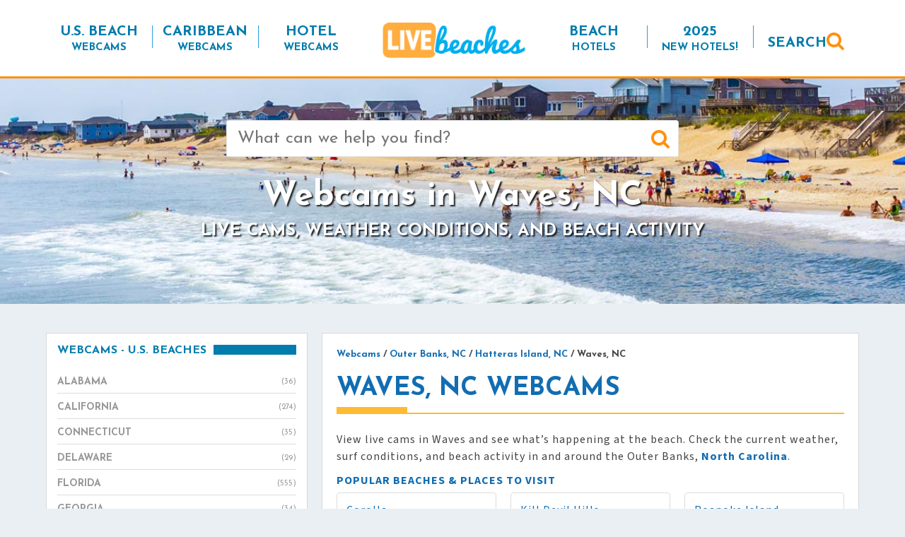

--- FILE ---
content_type: application/javascript; charset=utf-8
request_url: https://fundingchoicesmessages.google.com/f/AGSKWxVjc5gb4EnMKJ-LZ-qNsZwNHBiYPhL8LXjbohSpUZwZoIMeZ-Ae5Y0j8cLMiTh51KcZAAt55tSLzZFeLt5LKxw3jHNVB7Cmk7O2ICfSU2jEhXSVcKmg8JnPzbc1Wt1y5Pc_6KQGpA==?fccs=W251bGwsbnVsbCxudWxsLG51bGwsbnVsbCxudWxsLFsxNzY5NTM2NTI2LDY2MDAwMDAwXSxudWxsLG51bGwsbnVsbCxbbnVsbCxbNyw2XSxudWxsLG51bGwsbnVsbCxudWxsLG51bGwsbnVsbCxudWxsLG51bGwsbnVsbCwxXSwiaHR0cHM6Ly93d3cubGl2ZWJlYWNoZXMuY29tL2NpdHkvd2F2ZXMtbmMvIixudWxsLFtbOCwiazYxUEJqbWs2TzAiXSxbOSwiZW4tVVMiXSxbMTYsIlsxLDEsMV0iXSxbMTksIjIiXSxbMTcsIlswXSJdLFsyNCwiIl0sWzI5LCJmYWxzZSJdXV0
body_size: 122
content:
if (typeof __googlefc.fcKernelManager.run === 'function') {"use strict";this.default_ContributorServingResponseClientJs=this.default_ContributorServingResponseClientJs||{};(function(_){var window=this;
try{
var qp=function(a){this.A=_.t(a)};_.u(qp,_.J);var rp=function(a){this.A=_.t(a)};_.u(rp,_.J);rp.prototype.getWhitelistStatus=function(){return _.F(this,2)};var sp=function(a){this.A=_.t(a)};_.u(sp,_.J);var tp=_.ed(sp),up=function(a,b,c){this.B=a;this.j=_.A(b,qp,1);this.l=_.A(b,_.Pk,3);this.F=_.A(b,rp,4);a=this.B.location.hostname;this.D=_.Fg(this.j,2)&&_.O(this.j,2)!==""?_.O(this.j,2):a;a=new _.Qg(_.Qk(this.l));this.C=new _.dh(_.q.document,this.D,a);this.console=null;this.o=new _.mp(this.B,c,a)};
up.prototype.run=function(){if(_.O(this.j,3)){var a=this.C,b=_.O(this.j,3),c=_.fh(a),d=new _.Wg;b=_.hg(d,1,b);c=_.C(c,1,b);_.jh(a,c)}else _.gh(this.C,"FCNEC");_.op(this.o,_.A(this.l,_.De,1),this.l.getDefaultConsentRevocationText(),this.l.getDefaultConsentRevocationCloseText(),this.l.getDefaultConsentRevocationAttestationText(),this.D);_.pp(this.o,_.F(this.F,1),this.F.getWhitelistStatus());var e;a=(e=this.B.googlefc)==null?void 0:e.__executeManualDeployment;a!==void 0&&typeof a==="function"&&_.To(this.o.G,
"manualDeploymentApi")};var vp=function(){};vp.prototype.run=function(a,b,c){var d;return _.v(function(e){d=tp(b);(new up(a,d,c)).run();return e.return({})})};_.Tk(7,new vp);
}catch(e){_._DumpException(e)}
}).call(this,this.default_ContributorServingResponseClientJs);
// Google Inc.

//# sourceURL=/_/mss/boq-content-ads-contributor/_/js/k=boq-content-ads-contributor.ContributorServingResponseClientJs.en_US.k61PBjmk6O0.es5.O/d=1/exm=ad_blocking_detection_executable,kernel_loader,loader_js_executable/ed=1/rs=AJlcJMztj-kAdg6DB63MlSG3pP52LjSptg/m=cookie_refresh_executable
__googlefc.fcKernelManager.run('\x5b\x5b\x5b7,\x22\x5b\x5bnull,\\\x22livebeaches.com\\\x22,\\\x22AKsRol_QSh1ZjwcXBEoFBxAintwhwul6x5p4r94nLasTyMrR5Djx8UvkkmrWK_DV-VR5tYTb7j8_QGRkj-Y5cAD_Y-0BLwPt7dh8JgU1XTJot_tVf1R-B4eZcGO0BJ8-808wgkbULwJD-kn0razJI4m0Ywc4aB7omA\\\\u003d\\\\u003d\\\x22\x5d,null,\x5b\x5bnull,null,null,\\\x22https:\/\/fundingchoicesmessages.google.com\/f\/AGSKWxU85nVVvH7iknvULaonSPMf8J6oTPSYFRb1hbLZMG-vd05BYPn3zXOlbSrttByDHfya-AT4wXWpKfgLtnAucPLq8z4pFZHbUAeztEPN576O-c3UJAin2qmaVxco6A-QEgBPgRzCPg\\\\u003d\\\\u003d\\\x22\x5d,null,null,\x5bnull,null,null,\\\x22https:\/\/fundingchoicesmessages.google.com\/el\/AGSKWxWOrzJE3RT5oJsdsYs4HhX-0s_jWigArHcvDxkP5qhBcTeLMutryLFPLpVMs6kAKHhCD_fOAOk-MWVD_33h9swaLRc5i8HzyASqiqwv4mE7RBJ3VbbBP_h13cfQUGFFjgjqI2zW5g\\\\u003d\\\\u003d\\\x22\x5d,null,\x5bnull,\x5b7,6\x5d,null,null,null,null,null,null,null,null,null,1\x5d\x5d,\x5b3,1\x5d\x5d\x22\x5d\x5d,\x5bnull,null,null,\x22https:\/\/fundingchoicesmessages.google.com\/f\/AGSKWxWP7VBP63fkkRp758nASn5f4pxogES_xezuaQfznwnuWYGlZst_tLxvZOOtws4B4sLxtb3zmCUShXkPjv7J0hXjvdXajOZRzs1WlIYHvy-5SE9Vx3FL1IP_yVjymV5EsuTt3bxc-g\\u003d\\u003d\x22\x5d\x5d');}

--- FILE ---
content_type: application/javascript; charset=utf-8
request_url: https://fundingchoicesmessages.google.com/f/AGSKWxWgSXPtaGqXUMAeHukTOOsmf17FbIqApgqiu5WKz8CO6ocVANrzEyGHm7EMM6iplL0yuut8Nbj-ETpHciUk7ABALEfOxcPIaeQ4Xdnzf7xot5byhdyPDr3qclr3SLqlwWmIt09_Pe5HkL_wVEc2hGBC2lqtYiOqb-1Zgt55PpDmBYM5vhFPs3y8dErN/_/reklam./templates/adv_/bbad1./popunderWeb-/dfpsds.
body_size: -1289
content:
window['0a25d5cf-9816-484a-8a35-fea5fcda176e'] = true;